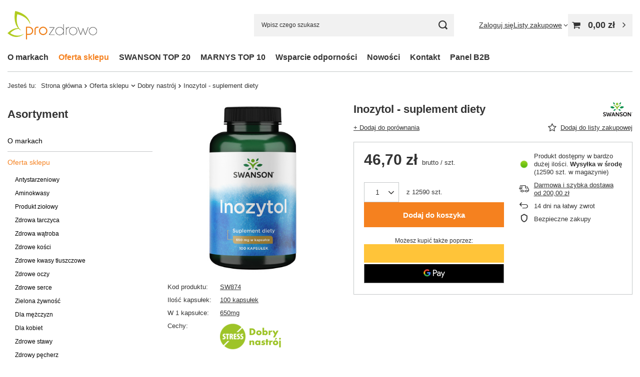

--- FILE ---
content_type: text/html; charset=utf-8
request_url: https://www.prozdrowo.pl/product-pol-518-Inozytol-suplement-diety.html
body_size: 19563
content:
<!DOCTYPE html>
<html lang="pl" class="--freeShipping --vat --gross " ><head><link rel="preload" as="image" fetchpriority="high" href="/hpeciai/580704611e884585510ec946195c0e90/pol_pm_Inozytol-suplement-diety-518_1_1.jpg"><meta name="viewport" content="initial-scale = 1.0, maximum-scale = 5.0, width=device-width, viewport-fit=cover"><meta http-equiv="Content-Type" content="text/html; charset=utf-8"><meta http-equiv="X-UA-Compatible" content="IE=edge"><title>prozdrowo.pl - Oficjalny dystrybutor marki Swanson</title><meta name="keywords" content=""><meta name="description" content="Prozdrowo  Sklep"><link rel="icon" href="/gfx/pol/favicon.ico"><meta name="theme-color" content="#f5811f"><meta name="msapplication-navbutton-color" content="#f5811f"><meta name="apple-mobile-web-app-status-bar-style" content="#f5811f"><link rel="stylesheet" type="text/css" href="/gfx/pol/projector_style.css.gzip?r=1751449117"><style>
							#photos_slider[data-skeleton] .photos__link:before {
								padding-top: calc(min((450/450 * 100%), 450px));
							}
							@media (min-width: 979px) {.photos__slider[data-skeleton] .photos__figure:not(.--nav):first-child .photos__link {
								max-height: 450px;
							}}
						</style><script>var app_shop={urls:{prefix:'data="/gfx/'.replace('data="', '')+'pol/',graphql:'/graphql/v1/'},vars:{meta:{viewportContent:'initial-scale = 1.0, maximum-scale = 5.0, width=device-width, viewport-fit=cover'},priceType:'gross',priceTypeVat:true,productDeliveryTimeAndAvailabilityWithBasket:false,geoipCountryCode:'US',fairShopLogo: { enabled: false, image: '/gfx/standards/safe_light.svg'},currency:{id:'PLN',symbol:'zł',country:'pl',format:'###,##0.00',beforeValue:false,space:true,decimalSeparator:',',groupingSeparator:' '},language:{id:'pol',symbol:'pl',name:'Polski'},omnibus:{enabled:true,rebateCodeActivate:false,hidePercentageDiscounts:false,},},txt:{priceTypeText:' brutto',},fn:{},fnrun:{},files:[],graphql:{}};const getCookieByName=(name)=>{const value=`; ${document.cookie}`;const parts = value.split(`; ${name}=`);if(parts.length === 2) return parts.pop().split(';').shift();return false;};if(getCookieByName('freeeshipping_clicked')){document.documentElement.classList.remove('--freeShipping');}if(getCookieByName('rabateCode_clicked')){document.documentElement.classList.remove('--rabateCode');}function hideClosedBars(){const closedBarsArray=JSON.parse(localStorage.getItem('closedBars'))||[];if(closedBarsArray.length){const styleElement=document.createElement('style');styleElement.textContent=`${closedBarsArray.map((el)=>`#${el}`).join(',')}{display:none !important;}`;document.head.appendChild(styleElement);}}hideClosedBars();</script><meta name="robots" content="index,follow"><meta name="rating" content="general"><meta name="Author" content="Prozdrowo  Sklep na bazie IdoSell (www.idosell.com/shop).">
<!-- Begin LoginOptions html -->

<style>
#client_new_social .service_item[data-name="service_Apple"]:before, 
#cookie_login_social_more .service_item[data-name="service_Apple"]:before,
.oscop_contact .oscop_login__service[data-service="Apple"]:before {
    display: block;
    height: 2.6rem;
    content: url('/gfx/standards/apple.svg?r=1743165583');
}
.oscop_contact .oscop_login__service[data-service="Apple"]:before {
    height: auto;
    transform: scale(0.8);
}
#client_new_social .service_item[data-name="service_Apple"]:has(img.service_icon):before,
#cookie_login_social_more .service_item[data-name="service_Apple"]:has(img.service_icon):before,
.oscop_contact .oscop_login__service[data-service="Apple"]:has(img.service_icon):before {
    display: none;
}
</style>

<!-- End LoginOptions html -->

<!-- Open Graph -->
<meta property="og:type" content="website"><meta property="og:url" content="https://www.prozdrowo.pl/product-pol-518-Inozytol-suplement-diety.html
"><meta property="og:title" content="Inozytol - suplement diety"><meta property="og:site_name" content="Prozdrowo  Sklep"><meta property="og:locale" content="pl_PL"><meta property="og:image" content="https://www.prozdrowo.pl/hpeciai/3446e651978ef047948476234a778fcb/pol_pl_Inozytol-suplement-diety-518_1_1.jpg"><meta property="og:image:width" content="450"><meta property="og:image:height" content="450">
<!-- End Open Graph -->

<link rel="canonical" href="https://www.prozdrowo.pl/product-pol-518-Inozytol-suplement-diety.html" />

                <!-- Global site tag (gtag.js) -->
                <script  async src="https://www.googletagmanager.com/gtag/js?id=G-31NCM93PSW"></script>
                <script >
                    window.dataLayer = window.dataLayer || [];
                    window.gtag = function gtag(){dataLayer.push(arguments);}
                    gtag('js', new Date());
                    
                    gtag('config', 'G-31NCM93PSW');

                </script>
                            <!-- Google Tag Manager -->
                    <script >(function(w,d,s,l,i){w[l]=w[l]||[];w[l].push({'gtm.start':
                    new Date().getTime(),event:'gtm.js'});var f=d.getElementsByTagName(s)[0],
                    j=d.createElement(s),dl=l!='dataLayer'?'&l='+l:'';j.async=true;j.src=
                    'https://www.googletagmanager.com/gtm.js?id='+i+dl;f.parentNode.insertBefore(j,f);
                    })(window,document,'script','dataLayer','GTM-54JJMKDR');</script>
            <!-- End Google Tag Manager -->                <script>
                if (window.ApplePaySession && window.ApplePaySession.canMakePayments()) {
                    var applePayAvailabilityExpires = new Date();
                    applePayAvailabilityExpires.setTime(applePayAvailabilityExpires.getTime() + 2592000000); //30 days
                    document.cookie = 'applePayAvailability=yes; expires=' + applePayAvailabilityExpires.toUTCString() + '; path=/;secure;'
                    var scriptAppleJs = document.createElement('script');
                    scriptAppleJs.src = "/ajax/js/apple.js?v=3";
                    if (document.readyState === "interactive" || document.readyState === "complete") {
                          document.body.append(scriptAppleJs);
                    } else {
                        document.addEventListener("DOMContentLoaded", () => {
                            document.body.append(scriptAppleJs);
                        });  
                    }
                } else {
                    document.cookie = 'applePayAvailability=no; path=/;secure;'
                }
                </script>
                                <script>
                var listenerFn = function(event) {
                    if (event.origin !== "https://payment.idosell.com")
                        return;
                    
                    var isString = (typeof event.data === 'string' || event.data instanceof String);
                    if (!isString) return;
                    try {
                        var eventData = JSON.parse(event.data);
                    } catch (e) {
                        return;
                    }
                    if (!eventData) { return; }                                            
                    if (eventData.isError) { return; }
                    if (eventData.action != 'isReadyToPay') {return; }
                    
                    if (eventData.result.result && eventData.result.paymentMethodPresent) {
                        var googlePayAvailabilityExpires = new Date();
                        googlePayAvailabilityExpires.setTime(googlePayAvailabilityExpires.getTime() + 2592000000); //30 days
                        document.cookie = 'googlePayAvailability=yes; expires=' + googlePayAvailabilityExpires.toUTCString() + '; path=/;secure;'
                    } else {
                        document.cookie = 'googlePayAvailability=no; path=/;secure;'
                    }                                            
                }     
                if (!window.isAdded)
                {                                        
                    if (window.oldListener != null) {
                         window.removeEventListener('message', window.oldListener);
                    }                        
                    window.addEventListener('message', listenerFn);
                    window.oldListener = listenerFn;                                      
                       
                    const iframe = document.createElement('iframe');
                    iframe.src = "https://payment.idosell.com/assets/html/checkGooglePayAvailability.html?origin=https%3A%2F%2Fwww.prozdrowo.pl";
                    iframe.style.display = 'none';                                            

                    if (document.readyState === "interactive" || document.readyState === "complete") {
                          if (!window.isAdded) {
                              window.isAdded = true;
                              document.body.append(iframe);
                          }
                    } else {
                        document.addEventListener("DOMContentLoaded", () => {
                            if (!window.isAdded) {
                              window.isAdded = true;
                              document.body.append(iframe);
                          }
                        });  
                    }  
                }
                </script>
                <script>
            var paypalScriptLoaded = null;
            var paypalScript = null;
            
            async function attachPaypalJs() {
                return new Promise((resolve, reject) => {
                    if (!paypalScript) {
                        paypalScript = document.createElement('script');
                        paypalScript.async = true;
                        paypalScript.setAttribute('data-namespace', "paypal_sdk");
                        paypalScript.setAttribute('data-partner-attribution-id', "IAIspzoo_Cart_PPCP");
                        paypalScript.addEventListener("load", () => {
                        paypalScriptLoaded = true;
                            resolve({status: true});
                        });
                        paypalScript.addEventListener("error", () => {
                            paypalScriptLoaded = true;
                            reject({status: false});
                         });
                        paypalScript.src = "https://www.paypal.com/sdk/js?client-id=AbxR9vIwE1hWdKtGu0gOkvPK2YRoyC9ulUhezbCUWnrjF8bjfwV-lfP2Rze7Bo8jiHIaC0KuaL64tlkD&components=buttons,funding-eligibility&currency=PLN&merchant-id=48FR8PZLYHYLU&locale=pl_PL";
                        if (document.readyState === "interactive" || document.readyState === "complete") {
                            document.body.append(paypalScript);
                        } else {
                            document.addEventListener("DOMContentLoaded", () => {
                                document.body.append(paypalScript);
                            });  
                        }                                              
                    } else {
                        if (paypalScriptLoaded) {
                            resolve({status: true});
                        } else {
                            paypalScript.addEventListener("load", () => {
                                paypalScriptLoaded = true;
                                resolve({status: true});                            
                            });
                            paypalScript.addEventListener("error", () => {
                                paypalScriptLoaded = true;
                                reject({status: false});
                            });
                        }
                    }
                });
            }
            </script>
                <script>
                attachPaypalJs().then(() => {
                    let paypalEligiblePayments = [];
                    let payPalAvailabilityExpires = new Date();
                    payPalAvailabilityExpires.setTime(payPalAvailabilityExpires.getTime() + 86400000); //1 day
                    if (typeof(paypal_sdk) != "undefined") {
                        for (x in paypal_sdk.FUNDING) {
                            var buttonTmp = paypal_sdk.Buttons({
                                fundingSource: x.toLowerCase()
                            });
                            if (buttonTmp.isEligible()) {
                                paypalEligiblePayments.push(x);
                            }
                        }
                    }
                    if (paypalEligiblePayments.length > 0) {
                        document.cookie = 'payPalAvailability_PLN=' + paypalEligiblePayments.join(",") + '; expires=' + payPalAvailabilityExpires.toUTCString() + '; path=/; secure';
                        document.cookie = 'paypalMerchant=48FR8PZLYHYLU; expires=' + payPalAvailabilityExpires.toUTCString() + '; path=/; secure';
                    } else {
                        document.cookie = 'payPalAvailability_PLN=-1; expires=' + payPalAvailabilityExpires.toUTCString() + '; path=/; secure';
                    }
                });
                </script><script src="/data/gzipFile/expressCheckout.js.gz"></script></head><body><div id="container" class="projector_page container max-width-1400"><header class=" commercial_banner"><script class="ajaxLoad">app_shop.vars.vat_registered="true";app_shop.vars.currency_format="###,##0.00";app_shop.vars.currency_before_value=false;app_shop.vars.currency_space=true;app_shop.vars.symbol="zł";app_shop.vars.id="PLN";app_shop.vars.baseurl="http://www.prozdrowo.pl/";app_shop.vars.sslurl="https://www.prozdrowo.pl/";app_shop.vars.curr_url="%2Fproduct-pol-518-Inozytol-suplement-diety.html";var currency_decimal_separator=',';var currency_grouping_separator=' ';app_shop.vars.blacklist_extension=["exe","com","swf","js","php"];app_shop.vars.blacklist_mime=["application/javascript","application/octet-stream","message/http","text/javascript","application/x-deb","application/x-javascript","application/x-shockwave-flash","application/x-msdownload"];app_shop.urls.contact="/contact-pol.html";</script><div id="viewType" style="display:none"></div><div id="menu_skip" class="menu_skip"><a href="#layout" class="btn --outline --medium menu_skip__link --layout">Przejdź do zawartości strony</a><a href="#menu_categories" class="btn --outline --medium menu_skip__link --menu">Przejdź do kategorii</a></div><div id="logo" class="d-flex align-items-center" data-bg="/data/gfx/mask/pol/top_1_big.png"><a href="/" target="_self" aria-label="Logo sklepu"><img src="/data/gfx/mask/pol/logo_1_big.png" alt="SWANSON" width="182" height="60"></a></div><form action="https://www.prozdrowo.pl/search.php" method="get" id="menu_search" class="menu_search"><a href="#showSearchForm" class="menu_search__mobile" aria-label="Szukaj"></a><div class="menu_search__block"><div class="menu_search__item --input"><input class="menu_search__input" type="text" name="text" autocomplete="off" placeholder="Wpisz czego szukasz" aria-label="Wpisz czego szukasz"><button class="menu_search__submit" type="submit" aria-label="Szukaj"></button></div><div class="menu_search__item --results search_result"></div></div></form><div id="menu_top" class="menu_top"><div class="account_links"><a class="account_links__item" href="https://www.prozdrowo.pl/login.php"><span class="account_links__text --logged-out">Zaloguj się</span></a></div><div class="shopping_list_top" data-empty="true"><a href="https://www.prozdrowo.pl/pl/shoppinglist/" class="wishlist_link slt_link --empty" aria-label="Listy zakupowe"><span class="slt_link__text">Listy zakupowe</span></a><div class="slt_lists"><ul class="slt_lists__nav"><li class="slt_lists__nav_item" data-list_skeleton="true" data-list_id="true" data-shared="true"><a class="slt_lists__nav_link" data-list_href="true"><span class="slt_lists__nav_name" data-list_name="true"></span><span class="slt_lists__count" data-list_count="true">0</span></a></li><li class="slt_lists__nav_item --empty"><a class="slt_lists__nav_link --empty" href="https://www.prozdrowo.pl/pl/shoppinglist/"><span class="slt_lists__nav_name" data-list_name="true">Lista zakupowa</span><span class="slt_lists__count" data-list_count="true">0</span></a></li></ul></div></div><div id="menu_basket" class="topBasket --skeleton"><a href="/basketedit.php" class="topBasket__sub" aria-label="Wartość koszyka: 0,00 zł"><span class="badge badge-info" aria-hidden="true"></span><strong class="topBasket__price">0,00 zł</strong></a><div class="topBasket__details --products" style="display: none;"><div class="topBasket__block --labels"><label class="topBasket__item --name">Produkt</label><label class="topBasket__item --sum">Ilość</label><label class="topBasket__item --prices">Cena</label></div><div class="topBasket__block --products"></div><div class="topBasket__block --oneclick topBasket_oneclick" data-lang="pol"><div class="topBasket_oneclick__label"><span class="topBasket_oneclick__text --fast">Szybkie zakupy <strong>1-Click</strong></span><span class="topBasket_oneclick__text --registration"> (bez rejestracji)</span></div><div class="topBasket_oneclick__items"><span class="topBasket_oneclick__item --paypal" title="PayPal"><img class="topBasket_oneclick__icon" src="/panel/gfx/payment_forms/236.png" alt="PayPal"></span><span class="topBasket_oneclick__item --googlePay" title="Google Pay"><img class="topBasket_oneclick__icon" src="/panel/gfx/payment_forms/237.png" alt="Google Pay"></span></div></div></div><div class="topBasket__details --shipping" style="display: none;"><span class="topBasket__name">Koszt dostawy od</span><span id="shipppingCost"></span></div><script>
						app_shop.vars.cache_html = true;
					</script></div></div><nav id="menu_categories3" class="wide"><button type="button" class="navbar-toggler" aria-label="Menu"><i class="icon-reorder"></i></button><div class="navbar-collapse" id="menu_navbar3"><ul class="navbar-nav mx-md-n2"><li class="nav-item"><span class="nav-link-wrapper"><a  href="/O-naszych-markach-cabout-pol-30.html" target="_self" title="O markach" class="nav-link --l1" >O markach</a></span></li><li class="nav-item nav-open"><span class="nav-link-wrapper"><a  href="/pol_m_Oferta-sklepu-183.html" target="_self" title="Oferta sklepu" class="nav-link --l1 active" >Oferta sklepu</a><button class="nav-link-expand" type="button" aria-label="Oferta sklepu, Menu"></button></span><ul class="navbar-subnav"><li class="nav-header"><a href="#backLink" class="nav-header__backLink"><i class="icon-angle-left"></i></a><a  href="/pol_m_Oferta-sklepu-183.html" target="_self" title="Oferta sklepu" class="nav-link --l1 active" >Oferta sklepu</a></li><li class="nav-item empty"><a  href="/pol_m_Oferta-sklepu_Antystarzeniowy-198.html" target="_self" title="Antystarzeniowy" class="nav-link --l2" >Antystarzeniowy</a></li><li class="nav-item empty"><a  href="/pol_m_Oferta-sklepu_Aminokwasy-210.html" target="_self" title="Aminokwasy" class="nav-link --l2" >Aminokwasy</a></li><li class="nav-item empty"><a  href="/pol_m_Oferta-sklepu_Produkt-ziolowy-192.html" target="_self" title="Produkt ziołowy" class="nav-link --l2" >Produkt ziołowy</a></li><li class="nav-item empty"><a  href="/pol_m_Oferta-sklepu_Zdrowa-tarczyca-190.html" target="_self" title="Zdrowa tarczyca" class="nav-link --l2" >Zdrowa tarczyca</a></li><li class="nav-item empty"><a  href="/pol_m_Oferta-sklepu_Zdrowa-watroba-191.html" target="_self" title="Zdrowa wątroba" class="nav-link --l2" >Zdrowa wątroba</a></li><li class="nav-item empty"><a  href="/pol_m_Oferta-sklepu_Zdrowe-kosci-195.html" target="_self" title="Zdrowe kości" class="nav-link --l2" >Zdrowe kości</a></li><li class="nav-item empty"><a  href="/pol_m_Oferta-sklepu_Zdrowe-kwasy-tluszczowe-193.html" target="_self" title="Zdrowe kwasy tłuszczowe" class="nav-link --l2" >Zdrowe kwasy tłuszczowe</a></li><li class="nav-item empty"><a  href="/pol_m_Oferta-sklepu_Zdrowe-oczy-196.html" target="_self" title="Zdrowe oczy" class="nav-link --l2" >Zdrowe oczy</a></li><li class="nav-item empty"><a  href="/pol_m_Oferta-sklepu_Zdrowe-serce-197.html" target="_self" title="Zdrowe serce" class="nav-link --l2" >Zdrowe serce</a></li><li class="nav-item empty"><a  href="/pol_m_Oferta-sklepu_Zielona-zywnosc-194.html" target="_self" title="Zielona żywność" class="nav-link --l2" >Zielona żywność</a></li><li class="nav-item empty"><a  href="/pol_m_Oferta-sklepu_Dla-mezczyzn-199.html" target="_self" title="Dla mężczyzn" class="nav-link --l2" >Dla mężczyzn</a></li><li class="nav-item empty"><a  href="/pol_m_Oferta-sklepu_Dla-kobiet-200.html" target="_self" title="Dla kobiet" class="nav-link --l2" >Dla kobiet</a></li><li class="nav-item empty"><a  href="/pol_m_Oferta-sklepu_Zdrowe-stawy-201.html" target="_self" title="Zdrowe stawy" class="nav-link --l2" >Zdrowe stawy</a></li><li class="nav-item empty"><a  href="/pol_m_Oferta-sklepu_Zdrowy-pecherz-202.html" target="_self" title="Zdrowy pęcherz" class="nav-link --l2" >Zdrowy pęcherz</a></li><li class="nav-item empty"><a  href="/pol_m_Oferta-sklepu_Zdrowy-poziom-cukru-203.html" target="_self" title="Zdrowy poziom cukru" class="nav-link --l2" >Zdrowy poziom cukru</a></li><li class="nav-item nav-open empty"><a  href="/pol_m_Oferta-sklepu_Dobry-nastroj-204.html" target="_self" title="Dobry nastrój" class="nav-link --l2 active" >Dobry nastrój</a></li><li class="nav-item empty"><a  href="/pol_m_Oferta-sklepu_Energia-205.html" target="_self" title="Energia" class="nav-link --l2" >Energia</a></li><li class="nav-item empty"><a  href="/pol_m_Oferta-sklepu_Oczyszczanie-i-detoksyfikacja-206.html" target="_self" title="Oczyszczanie i detoksyfikacja" class="nav-link --l2" >Oczyszczanie i detoksyfikacja</a></li><li class="nav-item empty"><a  href="/pol_m_Oferta-sklepu_Witaminy-207.html" target="_self" title="Witaminy" class="nav-link --l2" >Witaminy</a></li><li class="nav-item empty"><a  href="/pol_m_Oferta-sklepu_Zdrowy-sen-208.html" target="_self" title="Zdrowy sen" class="nav-link --l2" >Zdrowy sen</a></li><li class="nav-item empty"><a  href="/pol_m_Oferta-sklepu_Zdrowy-uklad-pokarmowy-209.html" target="_self" title="Zdrowy układ pokarmowy" class="nav-link --l2" >Zdrowy układ pokarmowy</a></li><li class="nav-item empty"><a  href="/pol_m_Oferta-sklepu_Prozdrowotne-211.html" target="_self" title="Prozdrowotne" class="nav-link --l2" >Prozdrowotne</a></li><li class="nav-item empty"><a  href="/pol_m_Oferta-sklepu_Redukcja-masy-ciala-212.html" target="_self" title="Redukcja masy ciała" class="nav-link --l2" >Redukcja masy ciała</a></li><li class="nav-item empty"><a  href="/pol_m_Oferta-sklepu_Sprawnosc-seksualna-213.html" target="_self" title="Sprawność seksualna" class="nav-link --l2" >Sprawność seksualna</a></li><li class="nav-item empty"><a  href="/pol_m_Oferta-sklepu_Probiotyki-214.html" target="_self" title="Probiotyki" class="nav-link --l2" >Probiotyki</a></li><li class="nav-item empty"><a  href="/pol_m_Oferta-sklepu_Grzyby-215.html" target="_self" title="Grzyby" class="nav-link --l2" >Grzyby</a></li><li class="nav-item empty"><a  href="/pol_m_Oferta-sklepu_Mineraly-216.html" target="_self" title="Minerały" class="nav-link --l2" >Minerały</a></li><li class="nav-item empty"><a  href="/pol_m_Oferta-sklepu_Produkty-pszczele-217.html" target="_self" title="Produkty pszczele" class="nav-link --l2" >Produkty pszczele</a></li><li class="nav-item empty"><a  href="/pol_m_Oferta-sklepu_Wsparcie-odpornosci-218.html" target="_self" title="Wsparcie odporności" class="nav-link --l2" >Wsparcie odporności</a></li><li class="nav-item empty"><a  href="/pol_m_Oferta-sklepu_Wsparcie-pracy-mozgu-219.html" target="_self" title="Wsparcie pracy mózgu" class="nav-link --l2" >Wsparcie pracy mózgu</a></li><li class="nav-item empty"><a  href="/pol_m_Oferta-sklepu_Zdrowy-poziom-cholesterolu-220.html" target="_self" title="Zdrowy poziom cholesterolu" class="nav-link --l2" >Zdrowy poziom cholesterolu</a></li></ul></li><li class="nav-item"><span class="nav-link-wrapper"><a  href="/pol_m_SWANSON-TOP-20-222.html" target="_self" title="SWANSON TOP 20" class="nav-link --l1" >SWANSON TOP 20</a></span></li><li class="nav-item"><span class="nav-link-wrapper"><a  href="/pol_m_MARNYS-TOP-10-273.html" target="_self" title="MARNYS TOP 10" class="nav-link --l1" >MARNYS TOP 10</a></span></li><li class="nav-item"><span class="nav-link-wrapper"><a  href="/pol_m_Wsparcie-odpornosci-223.html" target="_self" title="Wsparcie odporności" class="nav-link --l1" >Wsparcie odporności</a></span></li><li class="nav-item"><span class="nav-link-wrapper"><a  href="/Nowosc-snewproducts-pol.html" target="_self" title="Nowości" class="nav-link --l1" >Nowości</a></span></li><li class="nav-item"><span class="nav-link-wrapper"><a  href="/contact.php" target="_self" title="Kontakt" class="nav-link --l1" >Kontakt</a></span></li><li class="nav-item"><span class="nav-link-wrapper"><a  href="https://swansonb2b.com.pl" target="_self" title="Panel B2B" class="nav-link --l1" >Panel B2B</a></span></li></ul></div></nav><div id="breadcrumbs" class="breadcrumbs"><div class="back_button"><button id="back_button"><i class="icon-angle-left"></i> Wstecz</button></div><nav class="list_wrapper" aria-label="Nawigacja okruszkowa"><ol><li><span>Jesteś tu:  </span></li><li class="bc-main"><span><a href="/">Strona główna</a></span></li><li class="category bc-item-1 --more"><a class="category" href="/pol_m_Oferta-sklepu-183.html">Oferta sklepu</a><ul class="breadcrumbs__sub"><li class="breadcrumbs__item"><a class="breadcrumbs__link --link" href="/pol_m_Oferta-sklepu_Antystarzeniowy-198.html">Antystarzeniowy</a></li><li class="breadcrumbs__item"><a class="breadcrumbs__link --link" href="/pol_m_Oferta-sklepu_Aminokwasy-210.html">Aminokwasy</a></li><li class="breadcrumbs__item"><a class="breadcrumbs__link --link" href="/pol_m_Oferta-sklepu_Produkt-ziolowy-192.html">Produkt ziołowy</a></li><li class="breadcrumbs__item"><a class="breadcrumbs__link --link" href="/pol_m_Oferta-sklepu_Zdrowa-tarczyca-190.html">Zdrowa tarczyca</a></li><li class="breadcrumbs__item"><a class="breadcrumbs__link --link" href="/pol_m_Oferta-sklepu_Zdrowa-watroba-191.html">Zdrowa wątroba</a></li><li class="breadcrumbs__item"><a class="breadcrumbs__link --link" href="/pol_m_Oferta-sklepu_Zdrowe-kosci-195.html">Zdrowe kości</a></li><li class="breadcrumbs__item"><a class="breadcrumbs__link --link" href="/pol_m_Oferta-sklepu_Zdrowe-kwasy-tluszczowe-193.html">Zdrowe kwasy tłuszczowe</a></li><li class="breadcrumbs__item"><a class="breadcrumbs__link --link" href="/pol_m_Oferta-sklepu_Zdrowe-oczy-196.html">Zdrowe oczy</a></li><li class="breadcrumbs__item"><a class="breadcrumbs__link --link" href="/pol_m_Oferta-sklepu_Zdrowe-serce-197.html">Zdrowe serce</a></li><li class="breadcrumbs__item"><a class="breadcrumbs__link --link" href="/pol_m_Oferta-sklepu_Zielona-zywnosc-194.html">Zielona żywność</a></li><li class="breadcrumbs__item"><a class="breadcrumbs__link --link" href="/pol_m_Oferta-sklepu_Dla-mezczyzn-199.html">Dla mężczyzn</a></li><li class="breadcrumbs__item"><a class="breadcrumbs__link --link" href="/pol_m_Oferta-sklepu_Dla-kobiet-200.html">Dla kobiet</a></li><li class="breadcrumbs__item"><a class="breadcrumbs__link --link" href="/pol_m_Oferta-sklepu_Zdrowe-stawy-201.html">Zdrowe stawy</a></li><li class="breadcrumbs__item"><a class="breadcrumbs__link --link" href="/pol_m_Oferta-sklepu_Zdrowy-pecherz-202.html">Zdrowy pęcherz</a></li><li class="breadcrumbs__item"><a class="breadcrumbs__link --link" href="/pol_m_Oferta-sklepu_Zdrowy-poziom-cukru-203.html">Zdrowy poziom cukru</a></li><li class="breadcrumbs__item"><a class="breadcrumbs__link --link" href="/pol_m_Oferta-sklepu_Dobry-nastroj-204.html">Dobry nastrój</a></li><li class="breadcrumbs__item"><a class="breadcrumbs__link --link" href="/pol_m_Oferta-sklepu_Energia-205.html">Energia</a></li><li class="breadcrumbs__item"><a class="breadcrumbs__link --link" href="/pol_m_Oferta-sklepu_Oczyszczanie-i-detoksyfikacja-206.html">Oczyszczanie i detoksyfikacja</a></li><li class="breadcrumbs__item"><a class="breadcrumbs__link --link" href="/pol_m_Oferta-sklepu_Witaminy-207.html">Witaminy</a></li><li class="breadcrumbs__item"><a class="breadcrumbs__link --link" href="/pol_m_Oferta-sklepu_Zdrowy-sen-208.html">Zdrowy sen</a></li><li class="breadcrumbs__item"><a class="breadcrumbs__link --link" href="/pol_m_Oferta-sklepu_Zdrowy-uklad-pokarmowy-209.html">Zdrowy układ pokarmowy</a></li><li class="breadcrumbs__item"><a class="breadcrumbs__link --link" href="/pol_m_Oferta-sklepu_Prozdrowotne-211.html">Prozdrowotne</a></li><li class="breadcrumbs__item"><a class="breadcrumbs__link --link" href="/pol_m_Oferta-sklepu_Redukcja-masy-ciala-212.html">Redukcja masy ciała</a></li><li class="breadcrumbs__item"><a class="breadcrumbs__link --link" href="/pol_m_Oferta-sklepu_Sprawnosc-seksualna-213.html">Sprawność seksualna</a></li><li class="breadcrumbs__item"><a class="breadcrumbs__link --link" href="/pol_m_Oferta-sklepu_Probiotyki-214.html">Probiotyki</a></li><li class="breadcrumbs__item"><a class="breadcrumbs__link --link" href="/pol_m_Oferta-sklepu_Grzyby-215.html">Grzyby</a></li><li class="breadcrumbs__item"><a class="breadcrumbs__link --link" href="/pol_m_Oferta-sklepu_Mineraly-216.html">Minerały</a></li><li class="breadcrumbs__item"><a class="breadcrumbs__link --link" href="/pol_m_Oferta-sklepu_Produkty-pszczele-217.html">Produkty pszczele</a></li><li class="breadcrumbs__item"><a class="breadcrumbs__link --link" href="/pol_m_Oferta-sklepu_Wsparcie-odpornosci-218.html">Wsparcie odporności</a></li><li class="breadcrumbs__item"><a class="breadcrumbs__link --link" href="/pol_m_Oferta-sklepu_Wsparcie-pracy-mozgu-219.html">Wsparcie pracy mózgu</a></li><li class="breadcrumbs__item"><a class="breadcrumbs__link --link" href="/pol_m_Oferta-sklepu_Zdrowy-poziom-cholesterolu-220.html">Zdrowy poziom cholesterolu</a></li></ul></li><li class="category bc-item-2 bc-active" aria-current="page"><a class="category" href="/pol_m_Oferta-sklepu_Dobry-nastroj-204.html">Dobry nastrój</a></li><li class="bc-active bc-product-name" aria-current="page"><span>Inozytol - suplement diety</span></li></ol></nav></div></header><div id="layout" class="row clearfix"><aside class="col-md-3 col-xl-2"><section class="shopping_list_menu"><div class="shopping_list_menu__block --lists slm_lists" data-empty="true"><span class="slm_lists__label">Listy zakupowe</span><ul class="slm_lists__nav"><li class="slm_lists__nav_item" data-list_skeleton="true" data-list_id="true" data-shared="true"><a class="slm_lists__nav_link" data-list_href="true"><span class="slm_lists__nav_name" data-list_name="true"></span><span class="slm_lists__count" data-list_count="true">0</span></a></li><li class="slm_lists__nav_header"><span class="slm_lists__label">Listy zakupowe</span></li><li class="slm_lists__nav_item --empty"><a class="slm_lists__nav_link --empty" href="https://www.prozdrowo.pl/pl/shoppinglist/"><span class="slm_lists__nav_name" data-list_name="true">Lista zakupowa</span><span class="slm_lists__count" data-list_count="true">0</span></a></li></ul><a href="#manage" class="slm_lists__manage d-none align-items-center d-md-flex">Zarządzaj listami</a></div><div class="shopping_list_menu__block --bought slm_bought"><a class="slm_bought__link d-flex" href="https://www.prozdrowo.pl/products-bought.php">
				Lista dotychczas zamówionych produktów
			</a></div><div class="shopping_list_menu__block --info slm_info"><strong class="slm_info__label d-block mb-3">Jak działa lista zakupowa?</strong><ul class="slm_info__list"><li class="slm_info__list_item d-flex mb-3">
					Po zalogowaniu możesz umieścić i przechowywać na liście zakupowej dowolną liczbę produktów nieskończenie długo.
				</li><li class="slm_info__list_item d-flex mb-3">
					Dodanie produktu do listy zakupowej nie oznacza automatycznie jego rezerwacji.
				</li><li class="slm_info__list_item d-flex mb-3">
					Dla niezalogowanych klientów lista zakupowa przechowywana jest do momentu wygaśnięcia sesji (około 24h).
				</li></ul></div></section><div id="mobileCategories" class="mobileCategories"><div class="mobileCategories__item --menu"><button type="button" class="mobileCategories__link --active" data-ids="#menu_search,.shopping_list_menu,#menu_search,#menu_navbar,#menu_navbar3, #menu_blog">
                            Menu
                        </button></div><div class="mobileCategories__item --account"><button type="button" class="mobileCategories__link" data-ids="#menu_contact,#login_menu_block">
                            Konto
                        </button></div></div><div class="setMobileGrid" data-item="#menu_navbar"></div><div class="setMobileGrid" data-item="#menu_navbar3" data-ismenu1="true"></div><div class="setMobileGrid" data-item="#menu_blog"></div><div class="login_menu_block d-lg-none" id="login_menu_block"><a class="sign_in_link" href="/login.php" title=""><i class="icon-user"></i><span>Zaloguj się</span></a><a class="registration_link" href="/client-new.php?register" title=""><i class="icon-lock"></i><span>Zarejestruj się</span></a><a class="order_status_link" href="/order-open.php" title=""><i class="icon-globe"></i><span>Sprawdź status zamówienia</span></a></div><div class="setMobileGrid" data-item="#menu_contact"></div><div class="setMobileGrid" data-item="#menu_settings"></div><nav id="menu_categories" class="col-md-12 px-0" aria-label="Kategorie główne"><h2 class="big_label"><a href="/categories.php" title="Kliknij, by zobaczyć wszystkie kategorie">Asortyment</a></h2><button type="button" class="navbar-toggler" aria-label="Menu"><i class="icon-reorder"></i></button><div class="navbar-collapse" id="menu_navbar"><ul class="navbar-nav"><li class="nav-item"><a  href="/O-naszych-markach-cabout-pol-30.html" target="_self" title="O markach" class="nav-link" >O markach</a></li><li class="nav-item nav-open"><a  href="/pol_m_Oferta-sklepu-183.html" target="_self" title="Oferta sklepu" class="nav-link active" >Oferta sklepu</a><ul class="navbar-subnav"><li class="nav-header"><a href="#backLink" class="nav-header__backLink"><i class="icon-angle-left"></i></a><a  href="/pol_m_Oferta-sklepu-183.html" target="_self" title="Oferta sklepu" class="nav-link active" >Oferta sklepu</a></li><li class="nav-item"><a  href="/pol_m_Oferta-sklepu_Antystarzeniowy-198.html" target="_self" title="Antystarzeniowy" class="nav-link" >Antystarzeniowy</a></li><li class="nav-item"><a  href="/pol_m_Oferta-sklepu_Aminokwasy-210.html" target="_self" title="Aminokwasy" class="nav-link" >Aminokwasy</a></li><li class="nav-item"><a  href="/pol_m_Oferta-sklepu_Produkt-ziolowy-192.html" target="_self" title="Produkt ziołowy" class="nav-link" >Produkt ziołowy</a></li><li class="nav-item"><a  href="/pol_m_Oferta-sklepu_Zdrowa-tarczyca-190.html" target="_self" title="Zdrowa tarczyca" class="nav-link" >Zdrowa tarczyca</a></li><li class="nav-item"><a  href="/pol_m_Oferta-sklepu_Zdrowa-watroba-191.html" target="_self" title="Zdrowa wątroba" class="nav-link" >Zdrowa wątroba</a></li><li class="nav-item"><a  href="/pol_m_Oferta-sklepu_Zdrowe-kosci-195.html" target="_self" title="Zdrowe kości" class="nav-link" >Zdrowe kości</a></li><li class="nav-item"><a  href="/pol_m_Oferta-sklepu_Zdrowe-kwasy-tluszczowe-193.html" target="_self" title="Zdrowe kwasy tłuszczowe" class="nav-link" >Zdrowe kwasy tłuszczowe</a></li><li class="nav-item"><a  href="/pol_m_Oferta-sklepu_Zdrowe-oczy-196.html" target="_self" title="Zdrowe oczy" class="nav-link" >Zdrowe oczy</a></li><li class="nav-item"><a  href="/pol_m_Oferta-sklepu_Zdrowe-serce-197.html" target="_self" title="Zdrowe serce" class="nav-link" >Zdrowe serce</a></li><li class="nav-item"><a  href="/pol_m_Oferta-sklepu_Zielona-zywnosc-194.html" target="_self" title="Zielona żywność" class="nav-link" >Zielona żywność</a></li><li class="nav-item"><a  href="/pol_m_Oferta-sklepu_Dla-mezczyzn-199.html" target="_self" title="Dla mężczyzn" class="nav-link" >Dla mężczyzn</a></li><li class="nav-item"><a  href="/pol_m_Oferta-sklepu_Dla-kobiet-200.html" target="_self" title="Dla kobiet" class="nav-link" >Dla kobiet</a></li><li class="nav-item"><a  href="/pol_m_Oferta-sklepu_Zdrowe-stawy-201.html" target="_self" title="Zdrowe stawy" class="nav-link" >Zdrowe stawy</a></li><li class="nav-item"><a  href="/pol_m_Oferta-sklepu_Zdrowy-pecherz-202.html" target="_self" title="Zdrowy pęcherz" class="nav-link" >Zdrowy pęcherz</a></li><li class="nav-item"><a  href="/pol_m_Oferta-sklepu_Zdrowy-poziom-cukru-203.html" target="_self" title="Zdrowy poziom cukru" class="nav-link" >Zdrowy poziom cukru</a></li><li class="nav-item nav-open"><a  href="/pol_m_Oferta-sklepu_Dobry-nastroj-204.html" target="_self" title="Dobry nastrój" class="nav-link active" >Dobry nastrój</a></li><li class="nav-item"><a  href="/pol_m_Oferta-sklepu_Energia-205.html" target="_self" title="Energia" class="nav-link" >Energia</a></li><li class="nav-item"><a  href="/pol_m_Oferta-sklepu_Oczyszczanie-i-detoksyfikacja-206.html" target="_self" title="Oczyszczanie i detoksyfikacja" class="nav-link" >Oczyszczanie i detoksyfikacja</a></li><li class="nav-item"><a  href="/pol_m_Oferta-sklepu_Witaminy-207.html" target="_self" title="Witaminy" class="nav-link" >Witaminy</a></li><li class="nav-item"><a  href="/pol_m_Oferta-sklepu_Zdrowy-sen-208.html" target="_self" title="Zdrowy sen" class="nav-link" >Zdrowy sen</a></li><li class="nav-item"><a  href="/pol_m_Oferta-sklepu_Zdrowy-uklad-pokarmowy-209.html" target="_self" title="Zdrowy układ pokarmowy" class="nav-link" >Zdrowy układ pokarmowy</a></li><li class="nav-item"><a  href="/pol_m_Oferta-sklepu_Prozdrowotne-211.html" target="_self" title="Prozdrowotne" class="nav-link" >Prozdrowotne</a></li><li class="nav-item"><a  href="/pol_m_Oferta-sklepu_Redukcja-masy-ciala-212.html" target="_self" title="Redukcja masy ciała" class="nav-link" >Redukcja masy ciała</a></li><li class="nav-item"><a  href="/pol_m_Oferta-sklepu_Sprawnosc-seksualna-213.html" target="_self" title="Sprawność seksualna" class="nav-link" >Sprawność seksualna</a></li><li class="nav-item"><a  href="/pol_m_Oferta-sklepu_Probiotyki-214.html" target="_self" title="Probiotyki" class="nav-link" >Probiotyki</a></li><li class="nav-item"><a  href="/pol_m_Oferta-sklepu_Grzyby-215.html" target="_self" title="Grzyby" class="nav-link" >Grzyby</a></li><li class="nav-item"><a  href="/pol_m_Oferta-sklepu_Mineraly-216.html" target="_self" title="Minerały" class="nav-link" >Minerały</a></li><li class="nav-item"><a  href="/pol_m_Oferta-sklepu_Produkty-pszczele-217.html" target="_self" title="Produkty pszczele" class="nav-link" >Produkty pszczele</a></li><li class="nav-item"><a  href="/pol_m_Oferta-sklepu_Wsparcie-odpornosci-218.html" target="_self" title="Wsparcie odporności" class="nav-link" >Wsparcie odporności</a></li><li class="nav-item"><a  href="/pol_m_Oferta-sklepu_Wsparcie-pracy-mozgu-219.html" target="_self" title="Wsparcie pracy mózgu" class="nav-link" >Wsparcie pracy mózgu</a></li><li class="nav-item"><a  href="/pol_m_Oferta-sklepu_Zdrowy-poziom-cholesterolu-220.html" target="_self" title="Zdrowy poziom cholesterolu" class="nav-link" >Zdrowy poziom cholesterolu</a></li></ul></li><li class="nav-item"><a  href="/pol_m_SWANSON-TOP-20-222.html" target="_self" title="SWANSON TOP 20" class="nav-link" >SWANSON TOP 20</a></li><li class="nav-item"><a  href="/pol_m_MARNYS-TOP-10-273.html" target="_self" title="MARNYS TOP 10" class="nav-link" >MARNYS TOP 10</a></li><li class="nav-item"><a  href="/pol_m_Wsparcie-odpornosci-223.html" target="_self" title="Wsparcie odporności" class="nav-link" >Wsparcie odporności</a></li><li class="nav-item"><a  href="/Nowosc-snewproducts-pol.html" target="_self" title="Nowości" class="nav-link" >Nowości</a></li><li class="nav-item"><a  href="/contact.php" target="_self" title="Kontakt" class="nav-link" >Kontakt</a></li><li class="nav-item"><a  href="https://swansonb2b.com.pl" target="_self" title="Panel B2B" class="nav-link" >Panel B2B</a></li></ul></div></nav><section id="menu_hotspot_zone1" class="hotspot__wrapper d-none d-md-block" data-pagetype="independentZone" data-zone="1"><div class="hotspot d-none d-md-block skeleton --vertical"><span class="headline"></span><div class="products__wrapper"><div class="products"><div class="product"><span class="product__icon d-flex justify-content-center align-items-center"></span><span class="product__name"></span><div class="product__prices"></div></div><div class="product"><span class="product__icon d-flex justify-content-center align-items-center"></span><span class="product__name"></span><div class="product__prices"></div></div><div class="product"><span class="product__icon d-flex justify-content-center align-items-center"></span><span class="product__name"></span><div class="product__prices"></div></div><div class="product"><span class="product__icon d-flex justify-content-center align-items-center"></span><span class="product__name"></span><div class="product__prices"></div></div></div></div></div><template class="hotspot_wrapper"><div class="hotspot d-none d-md-block --vertical"><h3 class="hotspot__name headline__wrapper"></h3><div class="products__wrapper"><div class="products hotspot__products"></div></div></div></template><template class="hotspot_headline"><span class="headline"><span class="headline__name"></span></span></template><template class="hotspot_link_headline"><a class="headline" tabindex="0"><span class="headline__name"></span></a></template><template class="hotspot_product"><div class="product hotspot__product d-flex flex-column"><div class="product__yousave --hidden"><span class="product__yousave --label"></span><span class="product__yousave --value"></span></div><a class="product__icon d-flex justify-content-center align-items-center" tabindex="-1"><strong class="label_icons --hidden"></strong></a><div class="product__content_wrapper"><a class="product__name" tabindex="0"></a><div class="product__prices mb-auto"><strong class="price --normal --main"><span class="price__sub --hidden"></span><span class="price__range --min --hidden"></span><span class="price__sep --hidden"></span><span class="price__range --max --hidden"></span><span class="price_sellby"><span class="price_sellby__sep --hidden"></span><span class="price_sellby__sellby --hidden"></span><span class="price_sellby__unit --hidden"></span></span><span class="price --convert --hidden"></span></strong><span class="price --points --hidden"></span><a class="price --phone --hidden" href="/contact.php" tabindex="-1" title="Kliknij, by przejść do formularza kontaktu">
            Cena na telefon
          </a><span class="price --before-rebate --hidden"></span><span class="price --new-price new_price --hidden"></span><span class="price --omnibus omnibus_price --hidden"></span><span class="price --max --hidden"></span></div></div></div></template><template class="hotspot_opinion"><div class="product__opinion"><div class="opinions_element_confirmed --false"><strong class="opinions_element_confirmed_text">Opinia niepotwierdzona zakupem</strong></div><div class="product__opinion_client --hidden"></div><div class="note"><span><i class="icon-star"></i><i class="icon-star"></i><i class="icon-star"></i><i class="icon-star"></i><i class="icon-star"></i></span><small>
					Ocena: <small class="note_value"></small>/5
				</small></div><div class="product__opinion_content"></div></div></template></section><section id="menu_hotspot_zone2" class="hotspot__wrapper d-none d-md-block" data-pagetype="independentZone" data-zone="2"><div class="hotspot d-none d-md-block skeleton --vertical"><span class="headline"></span><div class="products__wrapper"><div class="products"><div class="product"><span class="product__icon d-flex justify-content-center align-items-center"></span><span class="product__name"></span><div class="product__prices"></div></div><div class="product"><span class="product__icon d-flex justify-content-center align-items-center"></span><span class="product__name"></span><div class="product__prices"></div></div><div class="product"><span class="product__icon d-flex justify-content-center align-items-center"></span><span class="product__name"></span><div class="product__prices"></div></div><div class="product"><span class="product__icon d-flex justify-content-center align-items-center"></span><span class="product__name"></span><div class="product__prices"></div></div></div></div></div><template class="hotspot_wrapper"><div class="hotspot d-none d-md-block --vertical"><h3 class="hotspot__name headline__wrapper"></h3><div class="products__wrapper"><div class="products hotspot__products"></div></div></div></template><template class="hotspot_headline"><span class="headline"><span class="headline__name"></span></span></template><template class="hotspot_link_headline"><a class="headline" tabindex="0"><span class="headline__name"></span></a></template><template class="hotspot_product"><div class="product hotspot__product d-flex flex-column"><div class="product__yousave --hidden"><span class="product__yousave --label"></span><span class="product__yousave --value"></span></div><a class="product__icon d-flex justify-content-center align-items-center" tabindex="-1"><strong class="label_icons --hidden"></strong></a><div class="product__content_wrapper"><a class="product__name" tabindex="0"></a><div class="product__prices mb-auto"><strong class="price --normal --main"><span class="price__sub --hidden"></span><span class="price__range --min --hidden"></span><span class="price__sep --hidden"></span><span class="price__range --max --hidden"></span><span class="price_sellby"><span class="price_sellby__sep --hidden"></span><span class="price_sellby__sellby --hidden"></span><span class="price_sellby__unit --hidden"></span></span><span class="price --convert --hidden"></span></strong><span class="price --points --hidden"></span><a class="price --phone --hidden" href="/contact.php" tabindex="-1" title="Kliknij, by przejść do formularza kontaktu">
            Cena na telefon
          </a><span class="price --before-rebate --hidden"></span><span class="price --new-price new_price --hidden"></span><span class="price --omnibus omnibus_price --hidden"></span><span class="price --max --hidden"></span></div></div></div></template><template class="hotspot_opinion"><div class="product__opinion"><div class="opinions_element_confirmed --false"><strong class="opinions_element_confirmed_text">Opinia niepotwierdzona zakupem</strong></div><div class="product__opinion_client --hidden"></div><div class="note"><span><i class="icon-star"></i><i class="icon-star"></i><i class="icon-star"></i><i class="icon-star"></i><i class="icon-star"></i></span><small>
					Ocena: <small class="note_value"></small>/5
				</small></div><div class="product__opinion_content"></div></div></template></section></aside><main id="content" class="col-xl-10 col-md-9 col-12"><div id="menu_compare_product" class="compare mb-2 pt-sm-3 pb-sm-3 mb-sm-3" style="display: none;"><div class="compare__label d-none d-sm-block">Dodane do porównania</div><div class="compare__sub"></div><div class="compare__buttons"><a class="compare__button btn --solid --secondary" href="https://www.prozdrowo.pl/product-compare.php" title="Porównaj wszystkie produkty" target="_blank"><span>Porównaj produkty </span><span class="d-sm-none">(0)</span></a><a class="compare__button --remove btn d-none d-sm-block" href="https://www.prozdrowo.pl/settings.php?comparers=remove&amp;product=###" title="Usuń wszystkie produkty">
                        Usuń produkty
                    </a></div><script>
                        var cache_html = true;
                    </script></div><section id="projector_photos" class="photos" data-thumbnails="false" data-thumbnails-count="4" data-thumbnails-horizontal="true" data-thumbnails-arrows="false" data-thumbnails-slider="false" data-thumbnails-enable="true" data-slider-fade-effect="true" data-slider-enable="true" data-slider-freemode="false" data-slider-centered="false"><div id="photos_slider" class="photos__slider swiper" data-skeleton="true" data-photos-count="1"><div class="photos___slider_wrapper swiper-wrapper"><figure class="photos__figure swiper-slide "><img class="photos__photo" width="450" height="450" src="/hpeciai/580704611e884585510ec946195c0e90/pol_pm_Inozytol-suplement-diety-518_1_1.jpg" data-img_high_res="/hpeciai/3446e651978ef047948476234a778fcb/pol_pl_Inozytol-suplement-diety-518_1_1.jpg" alt="Inozytol - suplement diety"></figure></div><div class="galleryPagination"><div class="swiper-pagination"></div></div><div class="galleryNavigation"><div class="swiper-button-prev --rounded"><i class="icon-angle-left"></i></div><div class="swiper-button-next --rounded"><i class="icon-angle-right"></i></div></div></div></section><template id="GalleryModalTemplate"><div class="gallery_modal__wrapper" id="galleryModal"><div class="gallery_modal__header"><div class="gallery_modal__counter"></div><div class="gallery_modal__name">Inozytol - suplement diety</div></div><div class="gallery_modal__sliders photos --gallery-modal"></div><div class="galleryNavigation"><div class="swiper-button-prev --rounded"><i class="icon-angle-left"></i></div><div class="swiper-button-next --rounded"><i class="icon-angle-right"></i></div></div></div></template><section id="projector_producttraits" class="traits d-none mb-4 d-md-block"><div class="traits__wrapper"><div class="traits__item mb-2" data-hide="false"><span class="traits__label mr-2">Kod produktu</span><span class="traits__values d-inline-flex flex-wrap"><a class="traits__value" href="/tra-pol-473-SW874.html">SW874</a></span></div><div class="traits__item mb-2" data-hide="false"><span class="traits__label mr-2">Ilość kapsułek</span><span class="traits__values d-inline-flex flex-wrap"><a class="traits__value" href="/tra-pol-107-100-kapsulek.html">100 kapsułek</a></span></div><div class="traits__item mb-2" data-hide="false"><span class="traits__label mr-2">W 1 kapsułce</span><span class="traits__values d-inline-flex flex-wrap"><a class="traits__value" href="/tra-pol-474-650mg.html">650mg</a></span></div><div class="traits__item mb-2" data-hide="false"><span class="traits__label mr-2">Cechy</span><span class="traits__values d-inline-flex flex-wrap"><a class="traits__value --gfx" href="/tra-pol-75-Dobry-nastroj.html"><img class="traits__gfx b-lazy" src="/gfx/standards/loader.gif?r=1751448996" data-src="/data/lang/pol/traits/gfx/projector/75_1.png" alt="Dobry nastrój"></a></span></div></div></section><section id="projector_productname" class="product_name mb-4"><div class="product_name__block --name mb-2 d-sm-flex justify-content-sm-between mb-sm-3"><h1 class="product_name__name m-0">Inozytol - suplement diety</h1><div class="product_name__firm_logo d-none d-sm-flex justify-content-sm-end align-items-sm-center ml-sm-2"><a class="firm_logo" href="/firm-pol-1142347122-Swanson-Health-Products.html"><img class="b-lazy" src="/gfx/standards/loader.gif?r=1751448996" data-src="/data/lang/pol/producers/gfx/projector/1142347122_1.jpg" title="Swanson Health Products" alt="Swanson Health Products"></a></div></div><div class="product_name__block --links"><div class="product_name__actions d-flex justify-content-between align-items-center mx-n1"><a class="product_name__action --compare --add px-1" href="https://www.prozdrowo.pl/settings.php?comparers=add&amp;product=518" title="Kliknij, aby dodać produkt do porównania"><span>+ Dodaj do porównania</span></a><a class="product_name__action --shopping-list px-1 d-flex align-items-center" href="#addToShoppingList" title="Kliknij, aby dodać produkt do listy zakupowej"><span>Dodaj do listy zakupowej</span></a></div></div></section><script class="ajaxLoad">
	cena_raty = 46.70;
	client_login = 'false';
	
	client_points = '';
	points_used = '';
	shop_currency = 'zł';
	trust_level = '0';

	window.product_config = {
		// Czy produkt jest kolekcją
		isCollection: false,
		isBundleOrConfigurator: false,
		// Czy produkt zawiera rabat ilościowy
		hasMultiPackRebate: false,
		// Flaga czy produkt ma ustawione ceny per rozmiar
		hasPricesPerSize: false,
		// Flaga czy włączone są subskrypcje
		hasSubscriptionsEnabled: false,
		// Typ subskrypcji
		subscriptionType: false,
	};

	window.product_data = [{
		// ID produktu
		id: 518,
		// Typ produktu
		type: "product_item",
		selected: true,
		// Wybrany rozmiar
		selected_size_list: ["uniw"],
	
		// Punkty - produkt
		for_points: false,
	
		// Ilośc punktów
		points: false,
		// Ilość otrzymanych punktów za zakup
		pointsReceive: false,
		// Jednostki
		unit: {
			name: "szt.",
			plural: "szt.",
			singular: "szt.",
			precision: "0",
			sellBy: 1,
		},
		// Waluta
		currency: "zł",
		// Domyślne ceny produktu
		base_price: {
			maxprice: "46.70",
			maxprice_formatted: "46,70 zł",
			maxprice_net: "43.24",
			maxprice_net_formatted: "43,24 zł",
			minprice: "46.70",
			minprice_formatted: "46,70 zł",
			minprice_net: "43.24",
			minprice_net_formatted: "43,24 zł",
			size_max_maxprice_net: "0.00",
			size_min_maxprice_net: "0.00",
			size_max_maxprice_net_formatted: "0,00 zł",
			size_min_maxprice_net_formatted: "0,00 zł",
			size_max_maxprice: "0.00",
			size_min_maxprice: "0.00",
			size_max_maxprice_formatted: "0,00 zł",
			size_min_maxprice_formatted: "0,00 zł",
			price_unit_sellby: "46.70",
			value: "46.70",
			price_formatted: "46,70 zł",
			price_net: "43.24",
			price_net_formatted: "43,24 zł",
			vat: "8",
			worth: "46.70",
			worth_net: "43.24",
			worth_formatted: "46,70 zł",
			worth_net_formatted: "43,24 zł",
			basket_enable: "y",
			special_offer: "false",
			rebate_code_active: "n",
			priceformula_error: "false",
			
		},
		// Zakresy ilości produktu
		order_quantity_range: {
			subscription_min_quantity: false,
			
		},
		// Rozmiary
		sizes: [
			{
				name: "uniwersalny",
				id: "uniw",
				product_id: 518,
				amount: 12590,
				amount_mo: 0,
				amount_mw: 12590,
				amount_mp: 0,
				selected: false,
				// Punkty - rozmiar
				for_points: false,
				phone_price: false,
				
				availability: {
					visible: true,
					description: "Produkt dostępny w bardzo dużej ilości",
					description_tel: "",
					status: "enable",
					icon: "/data/lang/pol/available_graph/graph_1_4.png",
					icon_tel: "",
					delivery_days_undefined: false,
				},
				
				price: {
					price: {
						gross: {
								value: 46.70,

								formatted: "46,70 zł"
							}
					},
					omnibusPrice: {
						gross: false
					},
					omnibusPriceDetails: {
						youSavePercent: null,

						omnibusPriceIsHigherThanSellingPrice:false,

						newPriceEffectiveUntil: {
							formatted: ''
						},
					},
					min: {
						gross: false
					},
					max: {
						gross: false
					},
					youSavePercent: null,
					beforeRebate: {
						gross: false
					},
					beforeRebateDetails: {
						youSavePercent: null
					},
					advancePrice: {
						gross: null
					},
					suggested: {
						gross: false
					},
					advance: {
						gross: false
					},
					rebateNumber:false
				},
				shippingTime: {
					shippingTime: {
						time: {
							days: 2,
							hours: 0,
							minutes: 0,
						},
						weekDay: 3,
						weekAmount: 0,
						today: false,
					},
					time: "2026-01-21 00:00",
					unknownTime: false,
					todayShipmentDeadline: false,
				}},
			
		],
		
		subscription: {
			rangeEnabled: false,
			min: {
				price: {
					gross: {
						value: "46.70",
					},
					net: {
						value: ""
					},
				},
				save: "",
				before: "46.70"
			},
			max: false,
		},
	}];
</script><form id="projector_form" class="projector_details is-validated " action="https://www.prozdrowo.pl/basketchange.php" method="post" data-product_id="518" data-type="product_item" data-bundle_configurator="false" data-price-type="gross" data-product-display-type="single-with-variants"><button form="projector_form" style="display:none;" type="submit"></button><input form="projector_form" id="projector_product_hidden" type="hidden" name="product" value="518"><input form="projector_form" id="projector_size_hidden" type="hidden" name="size" autocomplete="off" value="uniw"><input form="projector_form" id="projector_mode_hidden" type="hidden" name="mode" value="1"><div class="projector_details__wrapper --oneclick"><div id="projector_sizes_section" class="projector_sizes" data-onesize="true"><span class="projector_sizes__label">Rozmiar</span><div class="projector_sizes__sub"><a class="projector_sizes__item" data-product-id="518" data-size-type="onesize" href="/product-pol-518-Inozytol-suplement-diety.html"><span class="projector_sizes__name" aria-label="Rozmiar produktu: uniwersalny">uniwersalny</span></a></div></div><div id="projector_prices_section" class="projector_prices "><div class="projector_prices__price_wrapper"><h2 class="projector_prices__price" id="projector_price_value" data-price="46.70"><span>46,70 zł</span></h2><div class="projector_prices__info"><span class="projector_prices__vat"><span class="price_vat"> brutto</span></span><span class="projector_prices__unit_sep">
							/
					</span><span class="projector_prices__unit_sellby" id="projector_price_unit_sellby">1</span><span class="projector_prices__unit" id="projector_price_unit">szt.</span></div></div><div class="projector_prices__lowest_price omnibus_price"><span class="omnibus_price__text">Najniższa cena z 30 dni przed obniżką: </span><del id="projector_omnibus_price_value" class="omnibus_price__value" data-price=""></del><span class="projector_prices__unit_sep">
				/
		</span><span class="projector_prices__unit_sellby" style="display:none">1</span><span class="projector_prices__unit">szt.</span><span class="projector_prices__percent" id="projector_omnibus_percent"></span></div><div class="projector_prices__maxprice_wrapper --active" id="projector_price_maxprice_wrapper"><span class="projector_prices__maxprice_label">Cena regularna: </span><del id="projector_price_maxprice" class="projector_prices__maxprice" data-price=""></del><span class="projector_prices__unit_sep">
				/
		</span><span class="projector_prices__unit_sellby" style="display:none">1</span><span class="projector_prices__unit">szt.</span><span class="projector_prices__percent" id="projector_maxprice_percent"></span></div><div class="projector_prices__srp_wrapper" id="projector_price_srp_wrapper"><span class="projector_prices__srp_label">Cena katalogowa:</span><span class="projector_prices__srp" id="projector_price_srp" data-price=""></span></div><div class="projector_prices__points" id="projector_points_wrapper"><div class="projector_prices__points_wrapper" id="projector_price_points_wrapper"><span id="projector_button_points_basket" class="projector_prices__points_buy" title="Zaloguj się, aby kupić ten produkt za punkty"><span class="projector_prices__points_price_text">Możesz kupić za </span><span class="projector_prices__points_price" id="projector_price_points" data-price=""><span class="projector_currency"> pkt.</span></span></span></div></div></div><div id="projector_buttons_section" class="projector_buy" data-buttons-variant="dropdown"><div class="projector_buy__number_wrapper"><div class="projector_buy__number_inputs"><select class="projector_buy__number f-select"><option value="1" selected>1</option><option value="2">2</option><option value="3">3</option><option value="4">4</option><option value="5">5</option><option data-more="true">
								więcej
							</option></select><div class="projector_buy__more"><input form="projector_form" class="projector_buy__more_input" type="number" name="number" id="projector_number" data-sellby="1" step="1" aria-label="Ilość produktów" data-prev="1" value="1"></div></div><div class="projector_buy__number_amounts d-none"><span class="number_description">z </span><span class="number_amount"></span><span class="number_unit"></span></div></div><button form="projector_form" class="projector_buy__button btn --solid --large" id="projector_button_basket" type="submit">
				Dodaj do koszyka
			</button><a class="projector_buy__shopping_list" href="#addToShoppingList" title="Kliknij, aby dodać produkt do listy zakupowej"></a></div><div id="projector_tell_availability_section" class="projector_tell_availability_section projector_tell_availability"><div class="projector_tell_availability__block --link"><a class="projector_tell_availability__link btn --solid --outline --solid --extrasmall tell_availability_link_handler" href="#tellAvailability">Powiadom mnie o dostępności produktu</a></div></div><template id="tell_availability_dialog_template"><form class="projector_tell_availability__block --dialog is-validated" id="tell_availability_dialog"><h6 class="headline"><span class="headline__name">Produkt wyprzedany</span></h6><div class="projector_tell_availability__info_top"><span>Otrzymasz od nas powiadomienie e-mail o ponownej dostępności produktu.</span></div><div class="projector_tell_availability__email f-group --small"><div class="f-feedback --required"><input type="text" class="f-control --validate" name="availability_email" data-graphql="email" required="required" id="tellAvailabilityEmail"><label class="f-label" for="tellAvailabilityEmail">Twój adres e-mail</label><span class="f-control-feedback"></span><div class="f-message"></div></div></div><div class="projector_tell_availability__button_wrapper"><button type="button" class="projector_tell_availability__button btn --solid --large">
				Powiadom o dostępności
			</button></div><div class="projector_tell_availability__info1"><span>Dane są przetwarzane zgodnie z </span><a href="/pol-privacy-and-cookie-notice.html">polityką prywatności</a><span>. Przesyłając je, akceptujesz jej postanowienia. </span></div><div class="projector_tell_availability__info2"><span>Powyższe dane nie są używane do przesyłania newsletterów lub innych reklam. Włączając powiadomienie zgadzasz się jedynie na wysłanie jednorazowo informacji o ponownej dostępności tego produktu. </span></div></form></template><div id="projector_oneclick_section" class="projector_oneclick_section"><express-checkout></express-checkout><div class="projector_oneclick__wrapper" data-normal="true"><div class="projector_oneclick__label">
				Możesz kupić także poprzez:
			</div><div class="projector_details__oneclick projector_oneclick" data-lang="pol" data-hide="false"><div class="projector_oneclick__items"><div data-id="paypal" class="projector_oneclick__item --paypal" title="Kliknij i kup bez potrzeby rejestracji z PayPal" id="oneclick_paypal" data-normal-purchase="true"></div><div data-id="googlePay" class="projector_oneclick__item --googlePay" title="Kliknij i kup bez potrzeby rejestracji z Google Pay" id="oneclick_googlePay" data-normal-purchase="true"></div></div></div></div></div><div id="projector_additional_section" class="projector_info"><div class="projector_info__item --status projector_status" id="projector_status"><span id="projector_status_gfx_wrapper" class="projector_status__gfx_wrapper projector_info__icon"><img id="projector_status_gfx" class="projector_status__gfx" src="/data/lang/pol/available_graph/graph_1_4.png" alt="Produkt dostępny w bardzo dużej ilości"></span><div id="projector_shipping_unknown" class="projector_status__unknown --hide"><span class="projector_status__unknown_text"><a href="/contact-pol.html" target="_blank">Skontaktuj się z obsługą sklepu</a>, aby oszacować czas przygotowania tego produktu do wysyłki.
				</span></div><div id="projector_status_wrapper" class="projector_status__wrapper"><div class="projector_status__description" id="projector_status_description">Produkt dostępny w bardzo dużej ilości</div><div id="projector_shipping_info" class="projector_status__info --hide"><strong class="projector_status__info_label --hide" id="projector_delivery_label">Wysyłka </strong><strong class="projector_status__info_days --hide" id="projector_delivery_days"></strong><span class="projector_status__info_amount --hide" id="projector_amount" data-status-pattern=" (%d w magazynie)"></span></div></div></div><div class="projector_info__item --shipping projector_shipping --active" id="projector_shipping_dialog"><span class="projector_shipping__icon projector_info__icon"></span><a class="projector_shipping__info projector_info__link" href="#shipping_info"><span class="projector_shipping__text">Darmowa i szybka dostawa</span><span class="projector_shipping__text_from"> od </span><span class="projector_shipping__price">200,00 zł</span></a></div><div class="projector_info__item --returns projector_returns" id="projector_returns"><span class="projector_returns__icon projector_info__icon"></span><span class="projector_returns__info projector_info__link"><span class="projector_returns__days">14</span> dni na łatwy zwrot</span></div><div class="projector_info__item --safe projector_safe" id="projector_safe"><span class="projector_safe__icon projector_info__icon"></span><span class="projector_safe__info projector_info__link">Bezpieczne zakupy</span></div><div class="projector_info__item --points projector_points_recive --inactive" id="projector_points_recive"><span class="projector_points_recive__icon projector_info__icon"></span><span class="projector_points_recive__info projector_info__link"><span class="projector_points_recive__text">Po zakupie otrzymasz </span><span class="projector_points_recive__value" id="projector_points_recive_points"> pkt.</span></span></div></div></div></form><script class="ajaxLoad">
	app_shop.vars.contact_link = "/contact-pol.html";
</script><div id="component_projector_cms" class="component_projector_cms cm section"><div class="n56196_main"><div class="n56196_sub"><div class="row">
  <div class="col-12 col-sm-6 d-flex align-items-center">
    <i class="icon-delivery"></i>
    <span>
      <span>Darmowa dostawa</span>
      <strong>już od 200 zł</strong>
    </span>
  </div>
  <div class="col-12 col-sm-6 d-flex align-items-center">
    <i class="icon-calendar-1"></i>
    <span>
      <span>Długie terminy</span>
      <strong>ważności</strong>
    </span>
  </div>
  <div class="col-12 col-sm-6 d-flex align-items-center">
    <i class="icon-undo-button"></i>
    <span>
      <span>Zwroty</span>
      <strong>do 14 dni</strong>
    </span>
  </div>
  <div class="col-12 col-sm-6 d-flex align-items-center">
    <i class="icon-original"></i>
    <span>
      <span>Tylko produkty</span>
      <strong>oryginalne</strong>
    </span>
  </div>
</div></div></div></div><section id="projector_longdescription" class="section longdescription cm" data-traits="true" data-dictionary="true"><table border="1">
<tbody>
<tr>
<td class="even teha first_col" style="text-align: left;"> </td>
<td class="even teha" style="text-align: center;">1 kapsułka</td>
</tr>
<tr>
<td class="first_col" style="text-align: left;">Inozytol</td>
<td style="text-align: center;">650mg</td>
</tr>
</tbody>
</table>
<p style="text-align: justify;"><strong><br />SKŁADNIKI:</strong> Inozytol, mąka ryżowa, otoczka kapsułki: żelatyna, substancja przeciwzbrylająca: sole magnezowe kwasów tłuszczowych.</p>
<p><strong>ZALECANA PORCJA PRODUKTU DO SPOŻYCIA W CIĄGU DNIA:</strong> Jedna kapsułka dziennie. Nie przekraczać zalecanej porcji do spożycia wciągu dnia. Produkt nie może być stosowany jako substytut (zamiennik) prawidłowo zróżnicowanej diety.</p>
<p style="text-align: justify;"><strong>PRZECHOWYWANIE:</strong> Przechowywać w temperaturze pokojowej, w sposób niedostępny dla małych dzieci. Produkt niewskazany dla kobiet w ciąży i karmiących.</p></section><section id="projector_dictionary" class="section dictionary"><div class="dictionary__group --first --no-group"><div class="dictionary__param row mb-3" data-producer="true"><div class="dictionary__name col-6 d-flex flex-column align-items-end"><span class="dictionary__name_txt">Marka</span></div><div class="dictionary__values col-6"><div class="dictionary__value"><a class="dictionary__value_txt" href="/firm-pol-1142347122-Swanson-Health-Products.html" title="Kliknij, by zobaczyć wszystkie produkty tej marki">Swanson Health Products</a></div></div></div><div class="dictionary__param row mb-3" data-producer_code="true"><div class="dictionary__name col-6 d-flex flex-column align-items-end"><span class="dictionary__name_txt">Kod producenta</span></div><div class="dictionary__values col-6"><div class="dictionary__value"><span class="dictionary__value_txt"><span class="dictionary__producer_code --value">087614018744</span></span></div></div></div></div></section><section id="products_associated_zone1" class="hotspot__wrapper" data-pageType="projector" data-zone="1" data-products="518"><div class="hotspot --list skeleton"><span class="headline"></span><div class="products d-flex flex-wrap"><div class="product col-12 px-0 py-3 d-sm-flex align-items-sm-center py-sm-1"><span class="product__icon d-flex justify-content-center align-items-center p-1 m-0"></span><span class="product__name mb-1 mb-md-0"></span><div class="product__prices"></div></div><div class="product col-12 px-0 py-3 d-sm-flex align-items-sm-center py-sm-1"><span class="product__icon d-flex justify-content-center align-items-center p-1 m-0"></span><span class="product__name mb-1 mb-md-0"></span><div class="product__prices"></div></div><div class="product col-12 px-0 py-3 d-sm-flex align-items-sm-center py-sm-1"><span class="product__icon d-flex justify-content-center align-items-center p-1 m-0"></span><span class="product__name mb-1 mb-md-0"></span><div class="product__prices"></div></div><div class="product col-12 px-0 py-3 d-sm-flex align-items-sm-center py-sm-1"><span class="product__icon d-flex justify-content-center align-items-center p-1 m-0"></span><span class="product__name mb-1 mb-md-0"></span><div class="product__prices"></div></div></div></div><template class="hotspot_wrapper"><div class="hotspot --list"><h3 class="hotspot__name headline__wrapper"></h3><div class="products hotspot__products d-flex flex-wrap"></div></div></template><template class="hotspot_headline"><span class="headline"><span class="headline__name"></span></span></template><template class="hotspot_link_headline"><a class="headline" tabindex="0"><span class="headline__name"></span></a></template><template class="hotspot_product"><div class="product hotspot__product col-12 px-0 py-1 mb-1 mb-md-0 d-flex"><div class="product__yousave --hidden"><span class="product__yousave --label"></span><span class="product__yousave --value"></span></div><a class="product__icon d-flex justify-content-center align-items-center p-1 m-0" tabindex="-1"></a><div class="product__wrapper pl-2 d-flex flex-column flex-md-row align-items-md-center"><span class="product__name_wrapper"><strong class="label_icons --hidden"></strong><a class="product__name mb-1 mb-md-0" tabindex="0"></a></span><div class="product__prices d-md-flex flex-md-column align-items-md-end ml-md-auto"><div class="product__prices_sub flex-md-row align-items-md-center"><div class="product__price_wrapper"><strong class="price --normal --main"><span class="price__sub --hidden"></span><span class="price__range --min --hidden"></span><span class="price__sep --hidden"></span><span class="price__range --max --hidden"></span><span class="price_sellby"><span class="price_sellby__sep --hidden"></span><span class="price_sellby__sellby --hidden"></span><span class="price_sellby__unit --hidden"></span></span><span class="price --convert --hidden"></span></strong><span class="price --points --hidden"></span><a class="price --phone --hidden" href="/contact.php" tabindex="-1" title="Kliknij, by przejść do formularza kontaktu">
          				Cena na telefon
          			</a></div></div><span class="price --before-rebate --hidden"></span><span class="price --new-price new_price --hidden"></span><span class="price --omnibus omnibus_price --hidden"></span><span class="price --max --hidden"></span></div><a class="product__see d-none d-md-block" tabindex="-1">Zobacz</a></div></div></template></section><section id="products_associated_zone2" class="hotspot__wrapper" data-pageType="projector" data-zone="2" data-products="518"><div class="hotspot skeleton --slider_gallery"><span class="headline"></span><div class="products__wrapper"><div class="products"><div class="product"><span class="product__icon d-flex justify-content-center align-items-center"></span><span class="product__name"></span><div class="product__prices"></div></div><div class="product"><span class="product__icon d-flex justify-content-center align-items-center"></span><span class="product__name"></span><div class="product__prices"></div></div><div class="product"><span class="product__icon d-flex justify-content-center align-items-center"></span><span class="product__name"></span><div class="product__prices"></div></div><div class="product"><span class="product__icon d-flex justify-content-center align-items-center"></span><span class="product__name"></span><div class="product__prices"></div></div><div class="product"><span class="product__icon d-flex justify-content-center align-items-center"></span><span class="product__name"></span><div class="product__prices"></div></div><div class="product"><span class="product__icon d-flex justify-content-center align-items-center"></span><span class="product__name"></span><div class="product__prices"></div></div></div></div></div><template class="hotspot_wrapper"><div class="hotspot --slider_gallery"><h3 class="hotspot__name headline__wrapper"></h3><div class="swiper-navigation"><a href="" class="hotspot__arrow --prev"><span>Poprzedni z tej kategorii</span></a><a href="" class="hotspot__arrow --next"><span>Następny z tej kategorii</span></a></div><div class="products__wrapper swiper"><div class="products hotspot__products swiper-wrapper"></div></div><div class="swiper-pagination"></div></div></template><template class="hotspot_headline"><span class="headline"><span class="headline__name"></span></span></template><template class="hotspot_link_headline"><a class="headline" tabindex="0"><span class="headline__name"></span></a></template><template class="hotspot_product"><div class="product hotspot__product swiper-slide d-flex flex-column"><div class="product__yousave --hidden"><span class="product__yousave --label"></span><span class="product__yousave --value"></span></div><a class="product__icon d-flex justify-content-center align-items-center" tabindex="-1"><strong class="label_icons --hidden"></strong></a><div class="product__content_wrapper"><a class="product__name" tabindex="0"></a><div class="product__prices mb-auto"><strong class="price --normal --main"><span class="price__sub --hidden"></span><span class="price__range --min --hidden"></span><span class="price__sep --hidden"></span><span class="price__range --max --hidden"></span><span class="price_sellby"><span class="price_sellby__sep --hidden"></span><span class="price_sellby__sellby --hidden"></span><span class="price_sellby__unit --hidden"></span></span><span class="price --convert --hidden"></span></strong><span class="price --points --hidden"></span><a class="price --phone --hidden" href="/contact.php" tabindex="-1" title="Kliknij, by przejść do formularza kontaktu">
            Cena na telefon
          </a><span class="price --before-rebate --hidden"></span><span class="price --new-price new_price --hidden"></span><span class="price --omnibus omnibus_price --hidden"></span><span class="price --max --hidden"></span></div></div></div></template><div class="--slider"></div></section><section id="product_questions_list" class="section questions"><div class="questions__wrapper row align-items-start"><div class="questions__block --banner col-12"><div class="questions__banner"><strong class="questions__banner_item --label">Potrzebujesz pomocy? Masz pytania?</strong><span class="questions__banner_item --text">Zadaj pytanie a my odpowiemy niezwłocznie, najciekawsze pytania i odpowiedzi publikując dla innych.</span><div class="questions__banner_item --button"><a href="#product_askforproduct" class="btn --solid --medium questions__button">Zadaj pytanie</a></div></div></div></div></section><section id="product_askforproduct" class="askforproduct mb-5 col-12"><div class="askforproduct__label headline"><span class="askforproduct__label_txt headline__name">Zapytaj o produkt</span></div><form action="/settings.php" class="askforproduct__form row flex-column align-items-center" method="post" novalidate="novalidate"><div class="askforproduct__description col-12 col-sm-7 mb-4"><span class="askforproduct__description_txt">Jeżeli powyższy opis jest dla Ciebie niewystarczający, prześlij nam swoje pytanie odnośnie tego produktu. Postaramy się odpowiedzieć tak szybko jak tylko będzie to możliwe.
				</span><span class="askforproduct__privacy">Dane są przetwarzane zgodnie z <a href="/pol-privacy-and-cookie-notice.html">polityką prywatności</a>. Przesyłając je, akceptujesz jej postanowienia. </span></div><input type="hidden" name="question_product_id" value="518"><input type="hidden" name="question_action" value="add"><div class="askforproduct__inputs col-12 col-sm-7"><div class="f-group askforproduct__email"><div class="f-feedback askforproduct__feedback --email"><input id="askforproduct__email_input" type="email" class="f-control --validate" name="question_email" required="required" data-graphql="email" data-region="1143020003"><label for="askforproduct__email_input" class="f-label">
							E-mail
						</label><span class="f-control-feedback"></span></div></div><div class="f-group askforproduct__question"><div class="f-feedback askforproduct__feedback --question"><textarea id="askforproduct__question_input" rows="6" cols="52" type="question" class="f-control --validate" name="product_question" minlength="3" required="required"></textarea><label for="askforproduct__question_input" class="f-label">
							Pytanie
						</label><span class="f-control-feedback"></span></div></div></div><div class="askforproduct__submit  col-12 col-sm-7"><button class="btn --solid --medium px-5 mb-2 askforproduct__button">
					Wyślij
				</button></div></form></section><section id="opinions_section" class="section opinions"><div class="opinions-form"><div class="big_label">
							Napisz swoją opinię
						</div><form class="opinions-form__form" enctype="multipart/form-data" id="shop_opinion_form2" action="/settings.php" method="post"><input type="hidden" name="product" value="518"><div class="opinions-form__top"><div class="opinions-form__name">
							Twoja ocena:
						</div><div class="opinions-form__rating"><div class="opinions-form__notes"><a href="#" class="opinions__star --active" rel="1" title="1/5"><span><i class="icon-star"></i></span></a><a href="#" class="opinions__star --active" rel="2" title="2/5"><span><i class="icon-star"></i></span></a><a href="#" class="opinions__star --active" rel="3" title="3/5"><span><i class="icon-star"></i></span></a><a href="#" class="opinions__star --active" rel="4" title="4/5"><span><i class="icon-star"></i></span></a><a href="#" class="opinions__star --active" rel="5" title="5/5"><span><i class="icon-star"></i></span></a></div><strong class="opinions-form__rate">5/5</strong><input class="opinion_star_input" type="hidden" name="note" value="5"></div></div><div class="form-group"><div class="has-feedback"><textarea id="addopp" class="form-control" name="opinion" aria-label="Treść twojej opinii"></textarea><label for="opinion" class="control-label">
								Treść twojej opinii
							</label><span class="form-control-feedback"></span></div></div><div class="opinions-form__addphoto"><div class="opinions-form__addphoto_wrapper"><span class="opinions-form__addphoto_wrapper_text"><i class="icon-file-image"></i>  Dodaj własne zdjęcie produktu:
								</span><input class="opinions-form__addphoto_input" type="file" name="opinion_photo" aria-label="Dodaj własne zdjęcie produktu" data-max_filesize="10485760"></div></div><div class="form-group"><div class="has-feedback has-required"><input id="addopinion_name" class="form-control" type="text" name="addopinion_name" value="" required="required"><label for="addopinion_name" class="control-label">
									Twoje imię
								</label><span class="form-control-feedback"></span></div></div><div class="form-group"><div class="has-feedback has-required"><input id="addopinion_email" class="form-control" type="email" name="addopinion_email" value="" required="required"><label for="addopinion_email" class="control-label">
									Twój email
								</label><span class="form-control-feedback"></span></div></div><div class="opinions-form__button"><button type="submit" class="btn --solid --medium" title="Dodaj opinię">
									Wyślij opinię
								</button></div></form></div></section></main></div></div><footer class="max-width-1400"><nav id="footer_links" data-stretch-columns="true" aria-label="Menu z linkami w stopce"><ul id="menu_orders" class="footer_links"><li><a id="menu_orders_header" class="footer_tab__header footer_links_label" aria-controls="menu_orders_content" aria-expanded="true" href="https://www.prozdrowo.pl/client-orders.php" aria-label="Nagłówek stopki: Zamówienia">
					Zamówienia
				</a><ul id="menu_orders_content" class="footer_links_sub" aria-hidden="false" aria-labelledby="menu_orders_header"><li id="order_status" class="menu_orders_item"><a href="https://www.prozdrowo.pl/order-open.php" aria-label="Element stopki: Status zamówienia">
							Status zamówienia
						</a></li><li id="order_status2" class="menu_orders_item"><a href="https://www.prozdrowo.pl/order-open.php" aria-label="Element stopki: Śledzenie przesyłki">
							Śledzenie przesyłki
						</a></li><li id="order_rma" class="menu_orders_item"><a href="https://www.prozdrowo.pl/rma-open.php" aria-label="Element stopki: Chcę zareklamować produkt">
							Chcę zareklamować produkt
						</a></li><li id="order_returns" class="menu_orders_item"><a href="https://www.prozdrowo.pl/returns-open.php" aria-label="Element stopki: Chcę zwrócić produkt">
							Chcę zwrócić produkt
						</a></li><li id="order_exchange" class="menu_orders_item"><a href="/client-orders.php?display=returns&amp;exchange=true" aria-label="Element stopki: Chcę wymienić produkt">
							Chcę wymienić produkt
						</a></li><li id="order_contact" class="menu_orders_item"><a href="/contact-pol.html" aria-label="Element stopki: Kontakt">
							Kontakt
						</a></li></ul></li></ul><ul id="menu_account" class="footer_links"><li><a id="menu_account_header" class="footer_tab__header footer_links_label" aria-controls="menu_account_content" aria-expanded="false" href="https://www.prozdrowo.pl/login.php" aria-label="Nagłówek stopki: Konto">
					Konto
				</a><ul id="menu_account_content" class="footer_links_sub" aria-hidden="true" aria-labelledby="menu_account_header"><li id="account_register_retail" class="menu_account_item"><a href="https://www.prozdrowo.pl/client-new.php?register" aria-label="Element stopki: Zarejestruj się">
										Zarejestruj się
									</a></li><li id="account_basket" class="menu_account_item"><a href="https://www.prozdrowo.pl/basketedit.php" aria-label="Element stopki: Koszyk">
							Koszyk
						</a></li><li id="account_observed" class="menu_account_item"><a href="https://www.prozdrowo.pl/pl/shoppinglist/" aria-label="Element stopki: Listy zakupowe">
							Listy zakupowe
						</a></li><li id="account_boughts" class="menu_account_item"><a href="https://www.prozdrowo.pl/products-bought.php" aria-label="Element stopki: Lista zakupionych produktów">
							Lista zakupionych produktów
						</a></li><li id="account_history" class="menu_account_item"><a href="https://www.prozdrowo.pl/client-orders.php" aria-label="Element stopki: Historia transakcji">
							Historia transakcji
						</a></li><li id="account_rebates" class="menu_account_item"><a href="https://www.prozdrowo.pl/client-rebate.php" aria-label="Element stopki: Moje rabaty">
							Moje rabaty
						</a></li><li id="account_newsletter" class="menu_account_item"><a href="https://www.prozdrowo.pl/newsletter.php" aria-label="Element stopki: Newsletter">
							Newsletter
						</a></li></ul></li></ul><ul id="menu_regulations" class="footer_links"><li><a id="menu_regulations_header" class="footer_tab__header footer_links_label" aria-controls="menu_regulations_content" aria-expanded="false" href="#menu_regulations_content" aria-label="Nagłówek stopki: Regulaminy">
						Regulaminy
					</a><ul id="menu_regulations_content" class="footer_links_sub" aria-hidden="true" aria-labelledby="menu_regulations_header"><li class="menu_regulations_item"><a href="/O-naszych-markach-cabout-pol-30.html" aria-label="Element stopki: Informacje o sklepie">
									Informacje o sklepie
								</a></li><li class="menu_regulations_item"><a href="/pol-delivery.html" aria-label="Element stopki: Wysyłka">
									Wysyłka
								</a></li><li class="menu_regulations_item"><a href="/pol-payments.html" aria-label="Element stopki: Sposoby płatności i prowizje">
									Sposoby płatności i prowizje
								</a></li><li class="menu_regulations_item"><a href="/pol-terms.html" aria-label="Element stopki: Regulamin">
									Regulamin
								</a></li><li class="menu_regulations_item"><a href="/pol-privacy-and-cookie-notice.html" aria-label="Element stopki: Polityka prywatności">
									Polityka prywatności
								</a></li><li class="menu_regulations_item"><a href="/pol-returns-and_replacements.html" aria-label="Element stopki: Odstąpienie od umowy">
									Odstąpienie od umowy
								</a></li></ul></li></ul></nav><div id="menu_contact" class="container"><ul class="menu_contact__items"><li class="contact_type_header"><a href="https://www.prozdrowo.pl/contact-pol.html">

					Kontakt
				</a></li><li class="contact_type_phone"><a href="tel:668102685">668102685</a></li><li class="contact_type_mail"><a href="mailto:sklep@prozdrowo.pl">sklep@prozdrowo.pl</a></li><li class="contact_type_adress"><span class="shopshortname">Prozdrowo  Sklep<span>, </span></span><span class="adress_street">Południowa 33A<span>, </span></span><span class="adress_zipcode">71-001<span class="n55931_city"> Szczecin</span></span></li></ul></div><div class="footer_settings container"><div id="price_info" class="footer_settings__price_info price_info"><span class="price_info__text --type">
									W sklepie prezentujemy ceny brutto (z VAT).
								</span><span class="price_info__text --region">Stawki VAT dla konsumentów z kraju: <span class="price_info__region">Polska</span>. </span></div><div class="footer_settings__idosell idosell" id="idosell_logo"><a class="idosell__logo --link" target="_blank" href="https://www.idosell.com/pl/?utm_source=clientShopSite&amp;utm_medium=Label&amp;utm_campaign=PoweredByBadgeLink" title="Sklep internetowy IdoSell"><img class="idosell__img" src="/ajax/poweredby_IdoSell_Shop_black.svg?v=1" alt="Sklep internetowy IdoSell"></a></div></div><script>
		const instalmentData = {
			
			currency: 'zł',
			
			
					basketCost: parseFloat(0.00, 10),
				
					basketCostNet: parseFloat(0.00, 10),
				
			
			basketCount: parseInt(0, 10),
			
			
					price: parseFloat(46.70, 10),
					priceNet: parseFloat(43.24, 10),
				
		}
	</script><script type="application/ld+json">
		{
		"@context": "http://schema.org",
		"@type": "Organization",
		"url": "https://www.prozdrowo.pl/",
		"logo": "https://www.prozdrowo.pl/data/gfx/mask/pol/logo_1_big.png"
		}
		</script><script type="application/ld+json">
		{
			"@context": "http://schema.org",
			"@type": "BreadcrumbList",
			"itemListElement": [
			{
			"@type": "ListItem",
			"position": 1,
			"item": "https://www.prozdrowo.pl/pol_m_Oferta-sklepu-183.html",
			"name": "Oferta sklepu"
			}
		,
			{
			"@type": "ListItem",
			"position": 2,
			"item": "https://www.prozdrowo.pl/pol_m_Oferta-sklepu_Dobry-nastroj-204.html",
			"name": "Dobry nastrój"
			}
		]
		}
	</script><script type="application/ld+json">
		{
		"@context": "http://schema.org",
		"@type": "WebSite",
		
		"url": "https://www.prozdrowo.pl/",
		"potentialAction": {
		"@type": "SearchAction",
		"target": "https://www.prozdrowo.pl/search.php?text={search_term_string}",
		"query-input": "required name=search_term_string"
		}
		}
	</script><script type="application/ld+json">
		{
		"@context": "http://schema.org",
		"@type": "Product",
		
		"description": "",
		"name": "Inozytol - suplement diety",
		"productID": "mpn:",
		"brand": {
			"@type": "Brand",
			"name": "Swanson Health Products"
		},
		"image": "https://www.prozdrowo.pl/hpeciai/3446e651978ef047948476234a778fcb/pol_pl_Inozytol-suplement-diety-518_1_1.jpg"
		,
		"offers": [
			{
			"@type": "Offer",
			"availability": "http://schema.org/InStock",
			
					"price": "46.70",
          "priceCurrency": "PLN",
				
			"eligibleQuantity": {
			"value":  "1",
      
			"unitCode": "szt.",
			"@type": [
			"QuantitativeValue"
			]
			},
			"url": "https://www.prozdrowo.pl/product-pol-518-Inozytol-suplement-diety.html"
			}
			
		]
		}

		</script><script>app_shop.vars.requestUri="%2Fproduct-pol-518-Inozytol-suplement-diety.html";app_shop.vars.additionalAjax='/projector.php';</script><div class="sl_choose sl_dialog"><div class="sl_choose__wrapper sl_dialog__wrapper"><div class="sl_choose__item --top sl_dialog_close mb-2"><strong class="sl_choose__label">Zapisz na liście zakupowej</strong></div><div class="sl_choose__item --lists" data-empty="true"><div class="sl_choose__list f-group --radio m-0 d-md-flex align-items-md-center justify-content-md-between" data-list_skeleton="true" data-list_id="true" data-shared="true"><input type="radio" name="add" class="sl_choose__input f-control" id="slChooseRadioSelect" data-list_position="true"><label for="slChooseRadioSelect" class="sl_choose__group_label f-label py-4" data-list_position="true"><span class="sl_choose__sub d-flex align-items-center"><span class="sl_choose__name" data-list_name="true"></span><span class="sl_choose__count" data-list_count="true">0</span></span></label><button type="button" class="sl_choose__button --desktop btn --solid">Zapisz</button></div></div><div class="sl_choose__item --create sl_create mt-4"><a href="#new" class="sl_create__link  align-items-center">Stwórz nową listę zakupową</a><form class="sl_create__form align-items-center"><div class="sl_create__group f-group --small mb-0"><input type="text" class="sl_create__input f-control" required="required"><label class="sl_create__label f-label">Nazwa nowej listy</label></div><button type="submit" class="sl_create__button btn --solid ml-2 ml-md-3">Utwórz listę</button></form></div><div class="sl_choose__item --mobile mt-4 d-flex justify-content-center d-md-none"><button class="sl_choose__button --mobile btn --solid --large">Zapisz</button></div></div></div></footer><script src="/gfx/pol/projector_shop.js.gzip?r=1751449117"></script><script src="/gfx/pol/projector_photos_core.js.gzip?r=1751449117" type="module"></script><script src="/gfx/pol/envelope.js.gzip?r=1751449117"></script><script src="/gfx/pol/menu_suggested_shop_for_language.js.gzip?r=1751449117"></script><script src="/gfx/pol/menu_alert.js.gzip?r=1751449117"></script><script src="/gfx/pol/menu_compare.js.gzip?r=1751449117"></script><script src="/gfx/pol/menu_shoppinglist.js.gzip?r=1751449117"></script><script src="/gfx/pol/menu_additionalpayments.js.gzip?r=1751449117"></script><script src="/gfx/pol/hotspots_javascript.js.gzip?r=1751449117"></script><script src="/gfx/pol/hotspots_slider.js.gzip?r=1751449117"></script><script src="/gfx/pol/hotspots_add_to_basket.js.gzip?r=1751449117"></script><script src="/gfx/pol/projector_dictionary.js.gzip?r=1751449117"></script><script src="/gfx/pol/projector_projector_opinons_form.js.gzip?r=1751449117"></script><script src="/gfx/pol/projector_cms_sizes.js.gzip?r=1751449117"></script><script >gtag("event", "view_item", {"currency":"PLN","value":46.7,"items":[{"item_id":"518","item_name":"Inozytol - suplement diety","item_brand":"Swanson Health Products","price":46.7,"quantity":1,"item_category":"Dobry Nastr\u00f3j"}],"send_to":"G-31NCM93PSW"});</script><script>
            window.Core = {};
            window.Core.basketChanged = function(newContent) {};</script><script>var inpostPayProperties={"isBinded":null}</script>            <!-- Google Tag Manager (noscript) -->
                <noscript><iframe src="https://www.googletagmanager.com/ns.html?id=GTM-54JJMKDR"
                height="0" width="0" style="display:none;visibility:hidden"></iframe></noscript>
            <!-- End Google Tag Manager (noscript) --><style>.grecaptcha-badge{position:static!important;transform:translateX(186px);transition:transform 0.3s!important;}.grecaptcha-badge:hover{transform:translateX(0);}</style><script>async function prepareRecaptcha(){var captchableElems=[];captchableElems.push(...document.getElementsByName("mailing_email"));captchableElems.push(...document.getElementsByName("question_email"));captchableElems.push(...document.getElementsByName("opinion"));captchableElems.push(...document.getElementsByName("opinionId"));captchableElems.push(...document.getElementsByName("availability_email"));captchableElems.push(...document.getElementsByName("from"));if(!captchableElems.length)return;window.iaiRecaptchaToken=window.iaiRecaptchaToken||await getRecaptchaToken("contact");captchableElems.forEach((el)=>{if(el.dataset.recaptchaApplied)return;el.dataset.recaptchaApplied=true;const recaptchaTokenElement=document.createElement("input");recaptchaTokenElement.name="iai-recaptcha-token";recaptchaTokenElement.value=window.iaiRecaptchaToken;recaptchaTokenElement.type="hidden";if(el.name==="opinionId"){el.after(recaptchaTokenElement);return;}
el.closest("form")?.append(recaptchaTokenElement);});}
document.addEventListener("focus",(e)=>{const{target}=e;if(!target.closest)return;if(!target.closest("input[name=mailing_email],input[name=question_email],textarea[name=opinion],input[name=availability_email],input[name=from]"))return;prepareRecaptcha();},true);let recaptchaApplied=false;document.querySelectorAll(".rate_opinion").forEach((el)=>{el.addEventListener("mouseover",()=>{if(!recaptchaApplied){prepareRecaptcha();recaptchaApplied=true;}});});function getRecaptchaToken(event){if(window.iaiRecaptchaToken)return window.iaiRecaptchaToken;if(window.iaiRecaptchaTokenPromise)return window.iaiRecaptchaTokenPromise;const captchaScript=document.createElement('script');captchaScript.src="https://www.google.com/recaptcha/api.js?render=explicit";document.head.appendChild(captchaScript);window.iaiRecaptchaTokenPromise=new Promise((resolve,reject)=>{captchaScript.onload=function(){grecaptcha.ready(async()=>{if(!document.getElementById("googleRecaptchaBadge")){const googleRecaptchaBadge=document.createElement("div");googleRecaptchaBadge.id="googleRecaptchaBadge";googleRecaptchaBadge.setAttribute("style","position: relative; overflow: hidden; float: right; padding: 5px 0px 5px 5px; z-index: 2; margin-top: -75px; clear: both;");document.body.appendChild(googleRecaptchaBadge);}
let clientId=grecaptcha.render('googleRecaptchaBadge',{'sitekey':'6LfY2KIUAAAAAHkCraLngqQvNxpJ31dsVuFsapft','badge':'bottomright','size':'invisible'});const response=await grecaptcha.execute(clientId,{action:event});window.iaiRecaptchaToken=response;setInterval(function(){resetCaptcha(clientId,event)},2*61*1000);resolve(response);})}});return window.iaiRecaptchaTokenPromise;}
function resetCaptcha(clientId,event){grecaptcha.ready(function(){grecaptcha.execute(clientId,{action:event}).then(function(token){window.iaiRecaptchaToken=token;let tokenDivs=document.getElementsByName("iai-recaptcha-token");tokenDivs.forEach((el)=>{el.value=token;});});});}</script><script>app_shop.runApp();</script><img src="https://client7131.idosell.com/checkup.php?c=894cdfa475ccfe3772940333bcf0f39e" style="display:none" alt="pixel"></body></html>


--- FILE ---
content_type: text/html; charset=utf-8
request_url: https://www.prozdrowo.pl/ajax/projector.php?action=get&product=518&size=uniw&get=sizeprices,sizeavailability,sizedelivery
body_size: 371
content:
{"sizeprices":{"value":"46.70","price_formatted":"46,70 z\u0142","price_net":"43.24","price_net_formatted":"43,24 z\u0142","vat":"8","worth":"46.70","worth_net":"43.24","worth_formatted":"46,70 z\u0142","worth_net_formatted":"43,24 z\u0142","basket_enable":"y","special_offer":"false","rebate_code_active":"n","priceformula_error":"false"},"sizeavailability":{"delivery_days":"2","delivery_date":"2026-01-21","days":"1","sum":"12590","visible":"y","status_description":"Produkt dost\u0119pny w bardzo du\u017cej ilo\u015bci","status_gfx":"\/data\/lang\/pol\/available_graph\/graph_1_4.png","status":"enable","minimum_stock_of_product":"2","shipping_time":{"days":"2","working_days":"2","hours":"0","minutes":"0","time":"2026-01-21 00:00","week_day":"3","week_amount":"0","today":"false"},"delay_time":{"days":"0","hours":"0","minutes":"0","time":"2026-01-19 04:52:27","week_day":"1","week_amount":"0","unknown_delivery_time":"false"}},"sizedelivery":{"undefined":"false","shipping":"9.00","shipping_formatted":"9,00 z\u0142","limitfree":"200.00","limitfree_formatted":"200,00 z\u0142","shipping_change":"9.00","shipping_change_formatted":"9,00 z\u0142","change_type":"up"}}